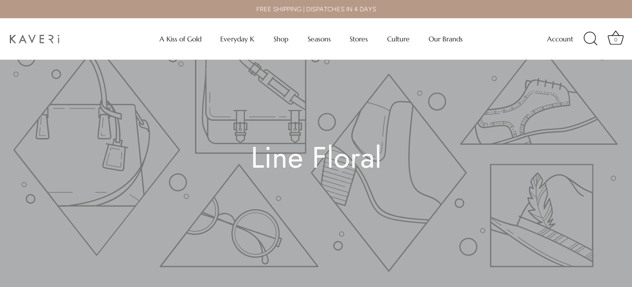

--- FILE ---
content_type: application/javascript
request_url: https://checkout.shopflo.co/stable/assets/auth-components-DdwFDMXC.js
body_size: 7042
content:
import{r as a,R as Ye,j as e,E as le}from"./react-core-Di2j2T3D.js";import{I as We,R as Xe,a as _e,b as Je}from"./react-ui-TyaVHPmm.js";import{u as Le}from"./react-router-dom-ZpmAxh8M.js";import{M as Ce,G as Z,D as Qe,a as Ze,P as et,T as tt,b as st}from"./common-components-zN_MwEoJ.js";import{c as ie,u as ue,a as ee,b as te,d as o,e as De,f as de,g as Ie,s as je,v as Fe,r as Ae,h as at,i as nt,j as rt,k as ot,l as lt,m as ge,n as it,t as Te,E as ye,F as be,o as Ee,p as Ne,q as Oe,w as ct,x as Se,y as ut,z as dt,A as ft,B as ce}from"./lib-DXf6vP0e.js";import"./sentry-GJdt3mok.js";import{P as pt,i as mt,a as ht}from"./react-phone-input-CfYSFiAu.js";import{s as xt,w as _t,S as gt}from"./assests-Dau6ROgh.js";(function(){try{var f=typeof window<"u"?window:typeof global<"u"?global:typeof globalThis<"u"?globalThis:typeof self<"u"?self:{},n=new f.Error().stack;n&&(f._sentryDebugIds=f._sentryDebugIds||{},f._sentryDebugIds[n]="e4241e9f-d956-4359-813b-aab3fa75a0d4",f._sentryDebugIdIdentifier="sentry-dbid-e4241e9f-d956-4359-813b-aab3fa75a0d4")}catch{}})();const Tt=({value:f="",OTPLength:n=4,onChange:b,autoFocus:A=!1,inputType:E="tel",hasError:y,inputClassName:B,disabled:M,disableTheme:C=!1})=>{const[p,h]=a.useState(0),l=Ye.useRef([]),[N,c]=a.useState(!0),d=()=>f?f.toString().split(""):[],S=E==="number"||E==="tel",x=t=>{const s=t.target;if(s&&s.value&&s.autocomplete==="one-time-code"){c(!0);const k=s.value.split("").slice(0,n);P(k)}};a.useEffect(()=>(l.current=l.current.slice(0,n),l.current.forEach(t=>{t?.addEventListener("input",x)}),()=>{l.current.forEach(t=>{t?.removeEventListener("input",x)})}),[n]),a.useEffect(()=>{A&&setTimeout(()=>{l.current[0]?.focus()},100)},[A]);const H=t=>(S?!isNaN(Number(t)):typeof t=="string")&&t.trim().length===1,u=t=>{const{value:s}=t.target,k=t.nativeEvent;H(s)?(c(!1),I(s),_(p+1)):k.data===null&&k.inputType==="deleteContentBackward"&&(t.preventDefault(),I(""),_(p-1))},m=t=>s=>{h(t),s.target.select()},D=()=>{h(p-1)},v=t=>{const s=d();switch(t.key){case"Backspace":t.preventDefault(),I(""),_(p-1);break;case"Delete":t.preventDefault(),I("");break;case"ArrowLeft":t.preventDefault(),_(p-1);break;case"ArrowRight":t.preventDefault(),_(p+1);break;case s[p]:t.preventDefault(),_(p+1);break;case"Spacebar":t.preventDefault();break;case"Space":t.preventDefault();break;case"ArrowUp":t.preventDefault();break;case"ArrowDown":t.preventDefault();break}},_=t=>{const s=Math.max(Math.min(n-1,t),0);l.current[s]&&(l.current[s]?.focus(),l.current[s]?.select(),h(s),c(!(s>=1)))},I=t=>{const s=d();s[p]=t[0],P(s)},P=t=>{const s=t.join("");b(s)},O=t=>{t.preventDefault();const s=d();let k=p;const G=t.clipboardData.getData("text/plain").slice(0,n-p).split("");if(!(S&&G.some(w=>isNaN(Number(w))))){for(let w=0;w<n;++w)w>=p&&G.length>0&&(s[w]=G.shift()??"",k++);_(k+G.length),P(s)}},j=a.useMemo(()=>{const t=[];for(let s=0;s<4;s++)t.push(e.jsx("input",{className:ie(`box-border	h-[3.8rem] w-full  rounded-2xl border-[1px] border-solid text-center text-[1.5rem] text-carbon-dark
           focus:w-[calc(65%)] focus:border-[1px] focus:px-[16px] focus:outline-none focus:ring-[2px] `,C?"focus:border-black focus:ring-[1px] focus:ring-black":"focus:border-primary-dark focus:ring-primary-light",y?"border-ouch":"border-gray-light",B??""),id:`flo__auth__otpInputField${s+1}`,value:d()[s]??"",ref:k=>l.current[s]=k,onChange:u,onKeyDown:v,onFocus:m(s),onBlur:D,type:"tel",onPaste:O,disabled:M,"data-testid":"input",autoComplete:N?"one-time-code":"off"},s));return t},[d,n,B,p,u,v,O,m,M,A,y,E,N]);return e.jsx("div",{className:"flex w-full items-center justify-center gap-2","data-testid":"otp-input-root","data-sentry-component":"OTPInput","data-sentry-source-file":"OTPInput.tsx",children:j})},Pe=({handleSubmit:f,otpValue:n,handleChange:b,validateOtp:A,handleResendOtp:E,error:y,errorMessage:B,isLoading:M,otpLength:C,disabled:p=!1,autoFocus:h=!0,otpCounter:l,otpCounterExpired:N,headerComponent:c,emailValidation:d=!1,showLoginConsent:S=!1,context:x="auth",showSecuredByShopflo:H=!1,disableResend:u=!1})=>{const{t:m}=ue(),{sendAnalyticsEvent:D}=ee(),{state:{merchant:v}}=te(),[_,I]=a.useState(!0),P=x==="auth"||x==="sso",O=x==="cart",j=x==="sso";return e.jsxs(e.Fragment,{children:[c,e.jsxs("form",{onSubmit:()=>f(A),className:"flex w-full flex-col items-center ",children:[e.jsx(Tt,{OTPLength:4,disabled:p||u,value:n,onChange:b,hasError:y&&!M||!1,autoFocus:h,inputType:"tel",disableTheme:x==="sso","data-sentry-element":"OTPInput","data-sentry-source-file":"OTPForm.tsx"}),e.jsxs("p",{className:`${S&&!O?"my-3":"mt-3"} text-xs font-normal ${y&&!M?"text-ouch":"text-coal-light"}`,children:[y&&!M?B:null,!y&&S&&!O?m("otp_incorrect_login"):null,!y&&!S&&P?m("otp_incorrect"):null,!y&&!S&&x==="cod"?m("enter_otp_to_place_order"):null]}),S&&e.jsx("div",{className:"flex cursor-pointer items-center gap-1 text-xs font-medium text-coal-light",onClick:()=>{D({eventName:_?o.FLO_COOKIE_LOGIN_DISABLED:o.FLO_COOKIE_LOGIN_ENABLED,eventType:"click"}),I(!_)},children:e.jsx(Ce,{})}),e.jsxs("div",{className:`${x==="cod"?"mt-2":"mt-4"} mb-2 flex w-full flex-col items-center`,children:[e.jsx("div",{className:x!=="cod"?"px-3 pb-3":N?"":"py-3",children:e.jsxs("p",{className:"text-sm font-normal text-coal-light",children:[l>0&&!u?`${m("resend_otp_timer")} 00:${l<10?`0${l}`:l}`:null,N&&d?"":null,N&&!d&&(P||O)?`${m("resend_otp_via")}`:null]})}),N&&e.jsxs(e.Fragment,{children:[d&&e.jsx(e.Fragment,{children:e.jsx(Z,{buttonText:m("resend_otp"),isDisabled:u,className:"flex items-center justify-center gap-1 rounded-lg border p-2 text-sm font-normal text-coal-dark",onClick:t=>{t.preventDefault(),E("EMAIL")}})}),!d&&(P||O)&&e.jsxs("div",{className:"flex gap-2",children:[e.jsx(Z,{buttonText:m("send_via_sms"),isDisabled:u,className:"flex items-center justify-center gap-1 rounded-lg border p-2 text-sm font-normal",iconComponent:e.jsx("img",{src:xt,alt:"SMS Logo"}),onClick:t=>{t.preventDefault(),E("SMS")}}),!j&&e.jsx(Z,{buttonText:m("send_via_whatsapp"),isDisabled:u,className:"flex items-center justify-center gap-1 rounded-lg border p-2 text-sm font-normal",iconComponent:e.jsx("img",{src:_t,alt:"Whatsapp Logo"}),onClick:t=>{t.preventDefault(),E("WHATSAPP")}})]}),!d&&x==="cod"&&e.jsx("div",{children:e.jsx(Z,{buttonText:m("resend_otp"),isDisabled:u,className:"my-4 flex items-center justify-center gap-1 rounded-lg border p-2 text-sm font-normal text-coal-dark",onClick:t=>{t.preventDefault(),E("SMS")}})})]}),x==="cod"&&e.jsx("p",{className:"mb-4 mt-2 text-center text-xs text-coal-dark",children:m("cod_otp_footer_message")}),H&&e.jsxs("div",{className:"mt-2 flex flex-row items-center space-x-1",children:[e.jsx(We,{className:"h-3 w-3 text-coal-light",strokeWidth:3}),e.jsx("span",{className:"text-[10px] font-normal text-coal-light",children:"Secured by "}),e.jsx("a",{href:"https://shopflo.com",className:"font-bold",target:"_blank",rel:"noreferrer",children:e.jsx("img",{src:gt,className:"h-3",alt:"shopflo-logo"})})]})]})]})]})},yt="0x4AAAAAAB952zMyYVYftcGo",Dt=({setIsOpen:f,setIsVerified:n,loyaltyData:b,refreshLoyalty:A})=>{const[E]=Le(),{sendAnalyticsEvent:y}=ee(),{state:{user:B}}=De(),{state:{merchant:M}}=te(),{t:C}=ue(),{state:{shopifySessionId:p}}=de(),[h,l]=a.useState(!1),[N,c]=a.useState(-1),[d,S]=a.useState(!1),[x,H]=a.useState(0),[u,m]=a.useState(0),[D,v]=a.useState(""),[_,I]=a.useState(""),{handleSubmit:P,setValueOf:O,setErrors:j,state:{values:t,errors:s}}=Ie({initialState:{otp:""},validationSchema:{otp:{required:C("enter_your_otp"),numeric:C("otp_incorrect"),length:{limit:4,message:C("otp_incorrect")},formatters:["NUMERIC"]}}});a.useEffect(()=>{k()},[]),a.useEffect(()=>{N===0&&S(!0);const T=N>0&&setInterval(()=>c(N-1),1e3);return()=>clearInterval(T)},[N]);const k=async()=>{try{l(!0),j({otp:{status:!1,showAlert:!1}}),O("otp","");let T={identifier:b?.email??"",merchantId:M?.merchantId??"",userId:B?.uid,forceVerification:!0};const V=await je(T,{context:"AUTH"},_);if(c(30),S(!1),H(Y=>Y+1),l(!1),!V)return;v(V.context_id)}catch(T){l(!1),T?.response?.status===400&&j({phoneNumber:{status:!0,message:C("invalid_email")}})}},G=async T=>{if(!(T&&T?.length!==4)){j({otp:{status:!1}}),l(!0);try{y({eventName:o.FLO_AUTH_OTP_ENTERED,eventType:"click"}),await Fe(D,T,!0,{bureau_event_id:E.get("bureau_event_id")??""}),n(!0),l(!1),A(),f(!1)}catch{l(!1),j({otp:{status:!0,message:C("otp_incorrect")}}),m(Y=>Y+1)}}},w=async T=>{l(!0),y({eventName:o.FLO_AUTH_OTP_RESEND,eventType:"click"}),O("otp","");try{await Ae(D,T),c(30),S(!1),H(V=>V+1)}catch(V){console.error(V)}j({otp:{status:!1}}),l(!1)};return a.useEffect(()=>{t.otp&&t.otp.length===4&&G(t.otp)},[t.otp]),e.jsxs(e.Fragment,{children:[e.jsx(le,{siteKey:yt,onSuccess:I,options:{size:"invisible"},"data-sentry-element":"Turnstile","data-sentry-source-file":"OTPDialog.tsx"}),e.jsx(Qe,{"data-sentry-element":"DialogHeader","data-sentry-source-file":"OTPDialog.tsx",children:e.jsxs("div",{className:"flex h-full w-full flex-row items-center justify-between ",children:[e.jsxs("h1",{className:"text-base font-medium",children:[" ",C("confirm_email")]}),e.jsx("button",{className:"outline-none",children:e.jsx(Xe,{className:"h-5 w-5 cursor-pointer text-coal-dark",onClick:()=>f(!1),"data-sentry-element":"X","data-sentry-source-file":"OTPDialog.tsx"})})]})}),e.jsx(Ze,{"data-sentry-element":"DialogBody","data-sentry-source-file":"OTPDialog.tsx",children:e.jsx("div",{className:"px-5",children:e.jsx(Pe,{isLoading:!!(h||h),otpLength:4,otpValue:t.otp??"",handleSubmit:P(G),handleChange:T=>{O("otp",T),s?.otp?.status&&j({otp:{status:!1}})},validateOtp:G,handleResendOtp:w,error:s?.otp?.status||!1,errorMessage:s?.otp?.message||"",autoFocus:!0,otpCounter:N,otpCounterExpired:d,emailValidation:!0,headerComponent:e.jsx("div",{className:"flex w-full flex-row items-center justify-center pb-5",children:e.jsxs("h1",{className:"text-sm font-normal text-coal-dark",children:[C("verify_otp_header")," ",b?.email]})}),"data-sentry-element":"OTPForm","data-sentry-source-file":"OTPDialog.tsx"})})})]})};let oe=1,ve=!1;const ke="0x4AAAAAAB952zMyYVYftcGo",bt=({context:f})=>{const{t:n}=ue(),{state:{thirdPartyAuth:b},actions:{login:A}}=at(),{state:{user:E},actions:{setUserLoginType:y,updateUser:B}}=De(),{state:{checkoutView:M,originUrl:C,checkoutLoading:p}}=de(),{state:{merchant:h}}=te(),{state:{popup:l}}=nt(),{state:{isValidating:N}}=rt(),{sendAnalyticsEvent:c}=ee(),[d]=Le(),S=!d.get("shop_url"),x=!!d.get("fromCart"),H=!!d.get("shouldLoginToShopify"),[u,m]=a.useState(!1),[D,v]=a.useState(!1),[_,I]=a.useState(-1),[P,O]=a.useState(!1),[j,t]=a.useState(!1),[s,k]=a.useState(""),[G,w]=a.useState(!1),[T,V]=a.useState(""),[Y,se]=a.useState(!1),[ae,fe]=a.useState(""),[ne,we]=a.useState(null),pe=h?.automationEnabled?!1:!ae.length,i=f==="SSO",L=a.useMemo(()=>h?.isMarketingPopupEnabled,[h?.isMarketingPopupEnabled]),{currentText:Re}=ot([n("logging you in"),n("fetching best offers"),n("almost there")]),{handleSubmit:me,inputProps:Ue,setValueOf:X,setErrors:z,handleFieldChange:Be,state:{values:F,errors:$}}=Ie({initialState:u?{otp:""}:{phoneNumber:""},validationSchema:u?{otp:{required:n("enter_your_otp"),numeric:n("otp_incorrect"),length:{limit:4,message:n("otp_incorrect")},formatters:["NUMERIC"]}}:{phoneNumber:{required:n("invalid_phone_number"),phone:n("invalid_phone_number"),formatters:["PHONE"]}}});a.useEffect(()=>{_===0&&O(!0);const r=_>0&&setInterval(()=>I(_-1),1e3);return()=>clearInterval(r)},[_]),a.useEffect(()=>{E?.phone&&X("phoneNumber",E?.phone)},[E]),a.useEffect(()=>{we(Date.now())},[]);const re=async r=>{if(r&&r?.length!==4)return;z({otp:{status:!1}}),v(!0);let g=new Date().getTime(),q;try{i&&L&&se(!0),c({eventName:i?o.FLO_SSO_OTP_ENTERED:o.FLO_AUTH_OTP_ENTERED,eventType:"load"});const R=await Fe(s,r,void 0,{bureau_event_id:d.get("bureau_event_id")??""});i&&L&&c({eventName:o.FLO_SSO_OTP_VERIFIED,eventType:"load"}),q=new Date().getTime();const U=R?.access_token,K=R?.access_token_expires_at,J=R?.refresh_token,Q=R?.refresh_token_expires_at;if(v(!1),A(U,J,K,Q,x||i&&L),B(),i){if(L){c({eventName:o.FLO_SSO_LOGIN_COMPLETED,eventType:"load"}),Ne(Oe.FLO_SSO_TOKEN_RECEIVED,{accessToken:U,refreshToken:J,accessTokenExpiry:K,refreshTokenExpiry:Q,phoneNumber:F?.phoneNumber,shouldLoginToShopify:H});const ze=q-g;setTimeout(()=>{Ne(Oe.FLO_MARKETING_POPUP_CLOSED,{shouldLoginToShopify:H}),se(!1)},Math.min(2e3,5e3-ze))}return}y(o.FLO_RETURN_USER_LOGIN),c({eventName:o.FLO_RETURN_USER_LOGIN,eventType:"flo_action",metaData:{userData:{type:o.FLO_RETURN_USER_LOGIN},authSource:"SHOPFLO"}})}catch{v(!1),se(!1),z({otp:{status:!0,message:n("otp_incorrect")}})}},Me=async({phoneNumber:r})=>{if(!(mt(r)&&ht(r))){Se(n("invalid_phone"));return}try{v(!0),z({phoneNumber:{status:!1},otp:{status:!1,showAlert:!1}}),X("otp","");let g={identifier:ft(r),merchantId:h?.merchantId??"",domain:ut()?C:dt?.CHECKOUT_HOST},q,R={context:"AUTH"};i&&(q=d.get("request-id"),q&&(R={context:"SSO",requestId:q})),!i&&h?.automationEnabled&&(R={context:"NO_RECAPTCHA"});const U=await je(g,R,ae);if(I(30),O(!1),v(!1),!U)return;const K=U.otp_required??U.existing_customer;if(k(U.context_id),c({eventName:i?o.FLO_SSO_PHONE_ADDED:o.FLO_AUTH_PHONE_ENTERED,eventType:i?"load":"click",metaData:{userType:K?"repeat":"guest"}}),!K){const J=U.token?.access_token,Q=U.token?.access_token_expires_at;A(J,"",Q,void 0,x),B(),y(o.FLO_GUEST_LOGIN),c({eventName:o.FLO_GUEST_LOGIN,eventFor:[ce.SF_ANALYTICS],eventType:"flo_action",metaData:{userData:{type:o.FLO_GUEST_LOGIN},authSource:"SHOPFLO"}});return}d.set("phone",r),m(!0),c({eventName:i?o.FLO_SSO_OTP_LOADED:o.FLO_AUTH_OTP_LOADED,eventType:"load"})}catch(g){v(!1),g?.response?.status===400?z({phoneNumber:{status:!0,message:n("invalid_phone_number")}}):Se(n("otp_fetch_failed"))}finally{fe("")}},Ge=async r=>{v(!0),c({eventName:i?o.FLO_SSO_OTP_RESEND:o.FLO_AUTH_OTP_RESEND,eventType:"click"}),X("otp","");try{await Ae(s,r),I(30),O(!1)}catch(g){console.error(g)}z({otp:{status:!1}}),v(!1)},He=()=>i?L?l?.primaryCTA?.text??n("verify_otp"):n("verify_otp"):p?"":h?.primaryCtaConfig?.find(g=>g.type===M)?.ctaText,Ve=a.useCallback(async()=>{if(!T){W();return}let r;try{if(r=await lt(`/auth-callback/${T}/status`,"AUTH"),r.status==="VERIFIED"){W();const g=r?.metadata?.token_response?.access_token,q=r?.metadata?.token_response?.access_token_expires_at,R=r?.metadata?.token_response?.refresh_token,U=r?.metadata?.token_response?.refresh_token_expires_at,K=r?.metadata?.token_response?.existing_user;A(g,R,q,U,x),B(),y(K?o.FLO_RETURN_USER_LOGIN:o.FLO_GUEST_LOGIN),c({eventName:K?o.FLO_RETURN_USER_LOGIN:o.FLO_GUEST_LOGIN,eventType:"flo_action",metaData:{userData:{type:K?o.FLO_RETURN_USER_LOGIN:o.FLO_GUEST_LOGIN},authSource:"TRUECALLER"}});return}if(r.status==="FAILED"||r.status==="USER_REJECTED"){W();return}if(oe>=30){W();return}oe++}catch(g){console.error(g),W()}finally{c({eventName:o.FLO_TRUECALLER_ACTION,eventType:"flo_action",metaData:{action:{type:r?.status}}})}},[T]),Ke=()=>{if(t(!0),F?.phoneNumber?.length||!b?.length||ve)return;const r=b[0];if(!r)return;switch(r.provider){case"TRUECALLER":{V(r.requestId),ve=!0,ct(r.redirectUrl),w(!0);break}}},W=()=>{oe=1,w(!1)},$e=a.useMemo(()=>{if(i&&!u&&L)return null;if(i&&!u)return e.jsx("h2",{className:"text-center text-base font-medium text-coal-dark",children:n("sso_login_header",{merchant_name:h?.displayName})})},[i,u,h?.displayName,n]),qe=a.useMemo(()=>{if(i)return e.jsxs("div",{className:"flex w-full flex-row items-center justify-center space-x-2",children:[e.jsxs("h1",{className:"space-x-2 text-sm font-normal text-coal-light",children:[e.jsx("span",{children:n("verify_otp_header")}),e.jsx("span",{className:"font-medium text-coal-dark",children:ge(F.phoneNumber)})]}),e.jsx("button",{onClick:()=>m(!1),children:e.jsx(_e,{className:"h-4 w-4 text-coal-dark"})})]})},[i,u,F.phoneNumber,n]);a.useMemo(()=>i&&L&&D,[i,L,D]),a.useEffect(()=>{F.otp&&F.otp.length===4&&re(F.otp)},[F.otp]),it(Ve,G?1500:null),a.useEffect(()=>{u&&i&&L&&c({eventName:o.FLO_SSO_OTP_PAGE_LOADED,eventType:"load"})},[u]);const he=a.useCallback(r=>{if(fe(r),ne){const g=Date.now()-ne;g>5e3&&Te({errorType:ye.TURNSTILE_ERROR,extraData:{err:new Error("Turnstile load time exceeded 5 seconds"),url:window.location.href,payload:{context:"CHECKOUT_LOGIN",timeTaken:g}},errMessage:"Turnstile load time exceeded 5 seconds"})}},[u,ne]),xe=a.useCallback(r=>{Te({errorType:ye.TURNSTILE_ERROR,extraData:{err:new Error("Turnstile failed to verify"),url:window.location.href,payload:{errorCode:r,context:"CHECKOUT_LOGIN"}},errMessage:"Turnstile failed to verify"})},[]);return e.jsxs(e.Fragment,{children:[$e,u?e.jsx(e.Fragment,{children:e.jsx("div",{className:ie("flex flex-col gap-5 rounded-xl  p-3",i&&!L?"border border-gray-light":"pb-0"),children:Y?e.jsxs("div",{className:"flex h-full w-full items-center justify-center flex-col space-y-4",children:[e.jsx(Je,{className:"spin-fast"}),e.jsx("span",{className:"text-xs",children:Re})]}):e.jsxs(e.Fragment,{children:[qe,e.jsx(Pe,{isLoading:D,otpLength:4,otpValue:F.otp??"",handleSubmit:me(re),handleChange:r=>{X("otp",r),$?.otp?.status&&z({otp:{status:!1}})},validateOtp:re,handleResendOtp:Ge,error:$?.otp?.status||!1,errorMessage:n(i?"otp_incorrect_login_sso":"otp_incorrect_login"),autoFocus:!0,otpCounter:_,otpCounterExpired:P,emailValidation:!1,showLoginConsent:f!=="SSO",headerComponent:f==="AUTH"?e.jsxs("div",{className:"flex w-full flex-row items-center justify-between",children:[e.jsxs("h1",{className:"text-sm font-normal text-coal-dark",children:[n("verify_otp_header"),e.jsx("span",{className:"pl-1 font-medium",children:ge(F.phoneNumber)})]}),e.jsx("button",{className:"rounded-lg p-2",onClick:()=>m(!1),children:e.jsx(_e,{className:"h-4 w-4 text-coal-dark"})})]}):null,context:i?"sso":"auth"})]})})}):e.jsx(e.Fragment,{children:e.jsxs("form",{onSubmit:me(Me),className:"flex w-full flex-col items-center",children:[e.jsx(pt,{defaultCountry:"IN",...Ue(be.phoneNumber,{onChange:r=>{Be(be.phoneNumber,r)},onFocus:()=>Ke(),onBlur:()=>{t(!1)}}),value:F?.phoneNumber??E?.phone??"",countries:h?.addressConfig?.enabledCountries,id:"flo__auth__phoneInput",smartCaret:!1,className:ie("placeholder-sm peer w-full appearance-none  border border-gray-light px-3 text-base placeholder-transparent bg-white",$.phoneNumber?.status?"border-ouch":"",F?.phoneNumber?.length&&!$?.phoneNumber?.status?"border-[#D5E7DB]":"",j?i?"border-primary-dark border px-[12px] shadow-[0px_0px_4px_0px_#00000040] outline-none ring-[1px] ring-primary-dark":"ring-primary-light` border-[1px] !border-primary-dark px-[12px] outline-none ring-[2px]":"",L?"rounded-xl h-12 !font-medium":"rounded-xl h-[3.5rem]"),placeholder:n("phone_number"),international:!0,countryCallingCodeEditable:!1,autoFocus:!0,limitMaxLength:!0,error:$.phoneNumber?.message}),e.jsx("p",{className:`mt-1 w-full px-3 text-center font-normal ${$.phoneNumber?.status?"self-start text-sm text-ouch":"text-xs text-coal-light"}`,children:$.phoneNumber?.status&&$.phoneNumber?.message}),e.jsx("div",{className:"mt-3 w-full",children:e.jsx(et,{type:"submit",buttonText:He(),height:L?"h-10":"h-14",isLoading:(i?D:D||p)||pe,isDisabled:N&&!S,isCheckout:!1,showTerms:!1,borderRadius:L?"rounded-xl":"rounded-2xl",id:"flo__auth__loginButton",className:`${Ee()&&pe?"!hidden":"block"}`})}),Ee()?e.jsx("div",{className:`mt-3 w-full rounded-xl border border-gray-light overflow-hidden ${ae.length?"!hidden":"block"}`,children:e.jsx(le,{rerenderOnCallbackChange:!0,siteKey:ke,onError:xe,onSuccess:he,options:{size:"flexible",theme:"light"}})}):e.jsx(le,{rerenderOnCallbackChange:!0,siteKey:ke,onError:xe,onSuccess:he,options:{size:"invisible"}}),e.jsx("div",{children:e.jsx(Ce,{})})]})})]})},It=({})=>{a.useRef(!1);const{sendAnalyticsEvent:f}=ee(),{actions:{setCheckoutView:n}}=de(),{state:{merchant:b}}=te();return a.useEffect(()=>{b?.merchantId&&f({eventName:o.FLO_AUTH_PHONE_LOADED,eventFor:[ce.SF_ANALYTICS,ce.FACEBOOK_PIXEL],eventType:"load"}),n("AUTH")},[b?.merchantId]),e.jsxs(e.Fragment,{children:[e.jsx(bt,{context:"AUTH","data-sentry-element":"Login","data-sentry-source-file":"MultiFactorAuthentication.tsx"}),e.jsx(tt,{"data-sentry-element":"TrustBadges","data-sentry-source-file":"MultiFactorAuthentication.tsx"}),e.jsx(st,{"data-sentry-element":"TermsConditions","data-sentry-source-file":"MultiFactorAuthentication.tsx"}),!!b?.customBanners?.auth&&e.jsx(e.Fragment,{children:e.jsx("img",{src:b?.customBanners?.auth,alt:"custom-banner-auth",className:"mt-6 aspect-[33/10] max-h-[6.625rem] w-full max-w-[22rem]"})})]})};export{bt as L,It as M,Pe as O,Dt as a};
//# sourceMappingURL=auth-components-DdwFDMXC.js.map


--- FILE ---
content_type: application/javascript
request_url: https://checkout.shopflo.co/stable/assets/page-CartWrapper-msJ9U-7T.js
body_size: 65
content:
import{j as e}from"./react-core-Di2j2T3D.js";import{D as s}from"./lib-DXf6vP0e.js";import{E as a}from"./page-empty-cart-CZCSt3kZ.js";import{C as n}from"./page-cart-BSjHcCtr.js";import"./sentry-GJdt3mok.js";(function(){try{var t=typeof window<"u"?window:typeof global<"u"?global:typeof globalThis<"u"?globalThis:typeof self<"u"?self:{},r=new t.Error().stack;r&&(t._sentryDebugIds=t._sentryDebugIds||{},t._sentryDebugIds[r]="d3516fac-32d2-452a-9899-2b115b870da2",t._sentryDebugIdIdentifier="sentry-dbid-d3516fac-32d2-452a-9899-2b115b870da2")}catch{}})();const c=()=>{const{state:{productType:t}}=s();return(()=>{switch(t){case"EMPTY_CART":return e.jsx(a,{});case"BACKGROUND_CART":case"CART":return e.jsx(n,{});default:return e.jsx(e.Fragment,{})}})()};export{c as C};
//# sourceMappingURL=page-CartWrapper-msJ9U-7T.js.map


--- FILE ---
content_type: application/javascript
request_url: https://checkout.shopflo.co/stable/assets/page-empty-cart-CZCSt3kZ.js
body_size: 871
content:
import{r as h,j as e}from"./react-core-Di2j2T3D.js";import{C as y}from"./cart-components-BxNUgmfF.js";import{P as g,C as b,U as j}from"./common-components-zN_MwEoJ.js";import"./upsell-components-ElivkpJV.js";import{u as C,bF as N,f as _,j as w,ap as v,Q as E,c as S,p as k,q as L}from"./lib-DXf6vP0e.js";import"./sentry-GJdt3mok.js";import{T,J as D}from"./assests-Dau6ROgh.js";(function(){try{var t=typeof window<"u"?window:typeof global<"u"?global:typeof globalThis<"u"?globalThis:typeof self<"u"?self:{},r=new t.Error().stack;r&&(t._sentryDebugIds=t._sentryDebugIds||{},t._sentryDebugIds[r]="a86e0c34-b7de-44d0-8721-d318defe7b3e",t._sentryDebugIdIdentifier="sentry-dbid-a86e0c34-b7de-44d0-8721-d318defe7b3e")}catch{}})();function F(){const{t}=C(),[r,i]=h.useState(!1),{isLoading:l}=N(),c=_(),{actions:{setCheckoutModal:d}}=c,{state:{cartMetadata:{metadataLoading:s,ui_attributes:f}}}=w(),{empty_cart_cta_text:o,empty_cart_cta_url:m}=f??{},x=()=>{d("NONE"),k(L.CLOSE_CART_IFRAME,{})},p=e.jsx("div",{className:"relative flex items-center justify-center mt-4",children:e.jsx("span",{className:"px-4 text-gray-dark font-medium before:content-[''] before:absolute before:left-[0] before:right-[55%] before:top-1/2 before:h-[1px] before:bg-gray-light after:content-[''] after:absolute after:left-[55%] after:right-[0] after:top-1/2 after:h-[1px] after:bg-gray-light",children:"OR"})}),n=e.jsx("div",{className:"flex flex-col items-center justify-center",children:e.jsx(g,{buttonText:s?"":o?.length?o:t("continue_shopping"),containerClassName:"p-4",width:"w-[228px]",onClick:()=>{try{const a=new URL(m??"");a.protocol==="http:"&&(a.protocol="https:"),v(a.toString())}catch{x()}},isDisabled:s,isLoading:s})}),u=()=>l||s?e.jsxs(e.Fragment,{children:[e.jsx(j,{}),p,n]}):e.jsxs("div",{className:"flex flex-col items-center justify-center h-full",children:[e.jsxs("div",{className:"flex flex-col items-center space-y-2",children:[e.jsx("img",{src:D,className:"",alt:"cart"}),e.jsx("div",{className:"text-sm font-medium text-coal-light ",children:t("cart_is_empty")})]}),n]});return e.jsxs("div",{className:"items-between flex h-full flex-col bg-white relative","data-sentry-component":"EmptyCart","data-sentry-source-file":"empty-cart.tsx",children:[e.jsx(y,{"data-sentry-element":"CartHeader","data-sentry-source-file":"empty-cart.tsx"}),e.jsx("div",{className:"h-[1px] w-full bg-gray-light"}),s?e.jsx("div",{className:"skeleton-loader sticky top-0 z-20 flex  min-h-[1.875rem]  w-full"}):e.jsx(b,{bannerPosition:E.HEADER}),e.jsx("div",{className:S("flex flex-col flex-1 mx-3 mt-4"),children:u()}),e.jsx("div",{className:"flex-1 flex flex-col items-center justify-end",children:e.jsx("img",{src:T,className:"mb-14 h-4",alt:"shopflo-logo"})})]})}export{F as E};
//# sourceMappingURL=page-empty-cart-CZCSt3kZ.js.map
